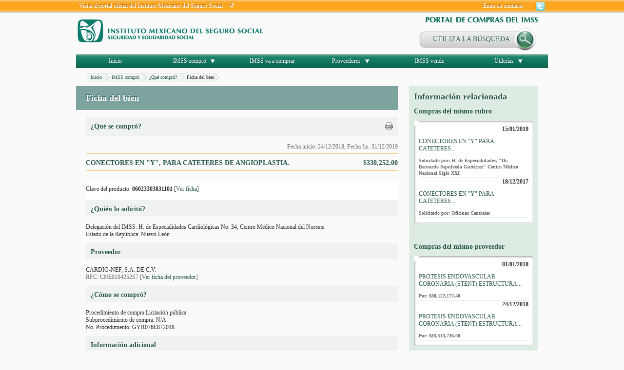

--- FILE ---
content_type: text/css
request_url: http://compras.imss.gob.mx/skins/clean/imssrc.css
body_size: 2403
content:
body{background-color:#fafafa;color:#2e2e2e;font-family:Lucida sans;font-size:12px;margin:0}

h1{font-family:Lucida sans;color:#28574d;font-size:24px;padding:3px 0}

h2{font-family:Lucida sans;color:#28574d;font-size:16px;padding:3px 0}

h3{font-family:Lucida sans;color:#28574d;font-size:14px;padding:3px 0}

h4{font-family:Lucida sans;color:#28574d;font-size:12px;padding:3px 0}

select{font-family:Lucida sans;background-color:#e4efe8;border:2px solid #999;color:#444;font-size:12px;font-weight:400}

input,textarea{font-family:Lucida sans;background-color:#EEE;border:2px solid #999;color:#444;font-size:12px;font-weight:400}

div,p,li,td,span{font-family:Lucida sans;font-size:12px;text-align:left;color:#2e2e2e}

p{margin-top:0;margin-bottom:0}

a:hover{font-family:Lucida sans;font-size:12px;font-weight:400;color:#28574d;text-decoration:underline;background:transparent}

img{border:none}

#divcuerpov1{position:relative;width:976px}

.separador{clear:both;height:10px;font-size:2px}

.pageon{color:#fff}

.titulonota{font-family:Lucida sans;font-size:16px;font-weight:700;color:#28574d;text-shadow:#fff 1px 1px}

.titulonotainc{font-family:Lucida sans;font-size:22px;font-weight:700;color:#28574d;text-shadow:#fff 1px 1px}

.titulonotadec{font-family:Lucida sans;font-size:12px;font-weight:700;color:#28574d;text-shadow:#fff 1px 1px}

.fechanotaaltdec{font-family:Lucida sans;font-size:8px;font-weight:700;color:#2e2e2e}

.fechanotaaltinc{font-family:Lucida sans;font-size:14px;font-weight:700;color:#2e2e2e}

.autornota{font-family:Lucida sans;font-size:12px;color:#333}

.autornotadec{font-family:Lucida sans;font-size:10px;color:#333}

.autornotainc{font-family:Lucida sans;font-size:14px;color:#333}

.notadec,.notadec *{font-size:10px}

.notainc,.notainc *{font-size:16px}

.nota,.nota *{font-size:12px}

a.urlmenuon:hover{color:#28574d;text-shadow:#fff -1px -1px;text-decoration:underline}

.tituloscajas,.graph-tab-title,.obras-titulo{font-family:Lucida sans;font-size:18px;font-weight:700;color:#28574d;text-shadow:#fff 1px 1px}

.tituloscajasv2{font-family:Lucida sans;font-size:18px;font-weight:700;color:#fff;text-shadow:#28574d -1px -1px}

.tituloscajaazul,a.tituloscajaazul:link, a.tituloscajaazul:visited, a.tituloscajaazul:active, a.tituloscajaazul:hover{font-family:Lucida sans;font-size:18px;font-weight:700;color:#2996bf;}

.titulos-generic{font-family:Lucida sans;font-size:12px;color:#fff;text-shadow:#28574d -1px -1px}

.titulos-generic-cantidad{font-family:Lucida sans;font-size:10px;color:#fff;text-shadow:#28574d -1px -1px}

.titulosedo-generic{font-family:Lucida sans;font-size:13px;font-weight:700;color:#fff;text-shadow:#28574d -1px -1px}

.titulosedo,.titulocompra,.txtcajacompra{font-family:Lucida sans;font-size:14px;font-weight:700;color:#28574d;text-shadow:#fff 1px 1px}

.titulosnota{font-family:Lucida sans;font-size:16px;font-weight:700;color:#28574d}

a.linkheader:hover{color:#fff;text-shadow:#b06f1b -1px -1px;text-decoration:underline}

.txtbusquedah{font-size:10px;color:#0d6f58}

a.urlmenuoff:hover{color:#fff;text-shadow:#0b4a39 1px 1px;text-decoration:underline}

.graph-monto{font-size:16px;font-weight:700;color:#000;margin-right:15px;cursor:pointer;text-align:right}

.graph-tab{-moz-border-radius:5px;background-color:#52817b;border:1px solid #52817b;color:#FFF;cursor:pointer;font-size:16px;font-weight:700;margin-right:15px;padding-right:5px;text-align:right;text-shadow:-1px -1px 1px #CF6500}

.graph-tab-on{-moz-border-radius:5px;background-color:#7ca39e;border:1px solid #52817b;color:#EEE;cursor:pointer;font-size:16px;font-weight:700;margin-right:15px;padding-right:5px;text-align:right;text-shadow:-1px -1px 1px #000}

.graph-tabt{-moz-border-radius:5px;background-color:#FCA822;border:1px solid #52817b;color:#FFF;cursor:pointer;font-size:16px;font-weight:700;margin-right:15px;padding-right:5px;text-align:right;text-shadow:-1px -1px 1px #CF6500}

.graph-tabt-on{-moz-border-radius:5px;background-color:#F9BD5D;border:1px solid #52817b;color:#EEE;cursor:pointer;font-size:16px;font-weight:700;margin-right:15px;padding-right:5px;text-align:right;text-shadow:-1px -1px 1px #000}

.graph-select{width:278px;background-color:#e1e1e1;font-size:18px;color:#28574d;text-shadow:#fff 1px 1px;border-radius:3px;margin-top:10px;-moz-border-radius:3px;firefox-webkit-border-radius:3px}

.titblanco{font-family:Lucida sans;font-weight:700;font-size:14px;color:#fff;text-shadow:#727272 -1px -1px}

#tooltip{position:absolute;border:1px solid #000;background:#f7f5d1;color:#333;display:none;font-size:10px;padding:2px 5px}

.hscreen{cursor:help;border:1px solid #000;background:#f7f5d1;color:#333;font-size:10px;padding:5px}

.ajaxstatusmessage{position:fixed;font:normal normal normal 12px normal Verdana,Arial;display:none;overflow:hidden;z-index:500;top:0;right:0;height:20px;background:#FF1F33 url(/pics/status-loader.gif) no-repeat scroll 4px 2px;color:#FFF;cursor:default;margin:0;padding:2px 0 0 24px}

* html .ajaxstatusmessage{position:absolute;top:expression(eval(document.compatMode&&document.compatMode=='CSS1Compat') ? documentElement.scrollTop : document.body.scrollTop)}

.zoom{font-size:10px;color:#aaa;text-decoration:none}

.modalbg{background-image:url(/pics/black-70.png);background-repeat:repeat;display:block;width:100%;position:absolute;left:0;top:0;z-index:5000}

.modal{background:transparent;display:block;position:fixed;left:50%;top:50%}

.tituloblog{font-size:18px;font-weight:700;color:#28574d}

.vermas{font-weight:700;text-shadow:#fff 1px 1px;color:#28574d}

.titulorecibenotas{font-size:12px;color:#2e2e2e}

.breadcrumbs{position:relative}

.txtfecha.txtdesccaja{font-weight:700;color:#2e2e2e;text-shadow:#fff 1px 1px}

.txtdesccaja{font-weight:400;color:#2e2e2e;font-size:12px;text-shadow:#fff 1px 1px}

.titsolicita{font-weight:700;font-size:10px;color:#696969}

.submenuescondido{display:none}

.submenu{position:absolute;z-index:250}

.tdmenuoff{height:28px;background-image:url(/pics/pages/menusup_base/fondo_menu_off.jpg);background-repeat:repeat-x;vertical-align:middle;text-align:center}

.tdmenuon{height:28px;background-image:url(/pics/pages/menusup_base/fondo_menu_on.jpg);background-repeat:repeat-x;vertical-align:middle;text-align:center}

.tabselreciente{background-color:#B0B0B0;color:#28574D;height:20px;width:170px;text-align:center;padding-top:5px;font-size:14px;cursor:pointer;font-weight:700;text-shadow:1px 1px #fff}

.tabselreciente:hover{background-color:#CECCCD;font-size:14px;font-weight:700;padding-top:5px;text-shadow:1px 1px #fff}

.tabselrecienteactive{background-color:#CECCCD;color:#28574D;height:20px;width:170px;text-align:center;padding-top:5px;font-size:14px;font-weight:700;text-shadow:1px 1px #fff}

.recientesdivtitulo{font-weight:700;color:#28574D}

.recientesdivfecha{font-size:10px;font-weight:700}

.recientesdivnombre{color:#000}

a.subfilter:link{color:#fa8c0f}

a.subfilter:visited{font-weight:700;color:red!important}

a.subfilter:hover{color:#fa8c0f;text-decoration:underline}

a.subfilter:active{color:red}

.tituloslide1{color:#157164;font-size:30px;font-family:Georgia, 'Times New Roman', Times, serif}

.parrafoslide1{color:#534442;font-size:18px;font-family:'Helvetica Neue', Arial, Helvetica, Geneva, sans-serif}

.parrafoslide1italica{color:#897c04;font-size:18px;font-style:italic;font-family:Georgia, 'Times New Roman', Times, serif}

a.linksslide1:hover{color:#157164;font-size:24px;font-style:italic;font-family:Baskerville, Georgia, 'Times New Roman', Times, serif}

td.pageon{background-color:#127860}

td.pageoff{background-color:#fff}

a.pageoff:hover{font-weight:400;text-align:left;color:#127860}

.bpaginado{font-weight:700;font-size:10px}

.desc_off{font-size:10px;font-weight:700;color:#656565;text-shadow:#fff 1px 1px;border-bottom:1px solid #00a153;padding-bottom:10px}

.desc_on{font-size:10px;font-weight:700;color:#2e2e2e;text-shadow:#fff 1px 1px;border-bottom:1px solid #00a153;padding-bottom:10px}

.row_non{font-size:10px;color:#2e2e2e;background-color:#e4edea;vertical-align:top;padding-top:5px;padding-bottom:5px}

.row_par{font-size:10px;color:#2e2e2e;background-color:#fff;vertical-align:top;padding-top:5px;padding-bottom:5px}

a:link,a:visited,a:active{font-family:Lucida sans;font-size:12px;font-weight:400;color:#28574d;background:transparent}

.pageoff,a.txtnormal:hover{color:#28574d}

.fechanotaalt,.fechanota{font-family:Lucida sans;font-size:10px;font-weight:700;color:#2e2e2e}

a.urlmenuon:link,a.urlmenuon:visited,a.urlmenuon:active{color:#28574d;text-shadow:#fff -1px -1px}

a.titulosnota:link,a.titulosnota:visited,a.titulosnota:active,a.titulosnota:hover{font-size:16px;font-weight:700}

.linkheader,a.linkheader:link,a.linkheader:visited,a.linkheader:active{color:#fff;text-shadow:#b06f1b -1px -1px}

a.txtbusquedah:link,a.txtbusquedah:visited,a.txtbusquedah:active,a.txtbusquedah:hover{font-size:10px;color:#0d6f58;text-decoration:underline}

.urlmenuoff,a.urlmenuoff:link,a.urlmenuoff:visited,a.urlmenuoff:active{color:#fff;text-shadow:#0b4a39 1px 1px}

.titligas,a.titligas:link,a.titligas:visited,a.titligas:active,a.titligas:hover{font-size:14px;font-weight:700;color:#28574d;text-shadow:#fff 1px 1px}

a.tituloblog:link,a.tituloblog:visited,a.tituloblog:active,a.tituloblog:hover{font-size:18px;font-weight:700}

a.vermas:link,a.vermas:visited,a.vermas:active,a.vermas:hover{font-weight:700;text-shadow:#fff 1px 1px}

a.txtnormal:link,a.txtnormal:visited,a.txtnormal:active{color:#2e2e2e}

.linksslide1,a.linksslide1:link,a.linksslide1:visited,a.linksslide1:active{color:#589017;font-size:24px;font-style:italic;font-family:Baskerville, Georgia, 'Times New Roman', Times, serif;text-decoration:underline}

a.pageon:link,a.pageon:visited,a.pageon:active,a.pageon:hover{font-weight:400;text-align:left;color:#fff}

a.pageoff:link,a.pageoff:visited,a.pageoff:active{font-weight:400;text-align:left}





.vacompalt

{

	height:96px; 

  background-color:#FFFFFF;

  border-bottom: 2px solid #ebebeb;

  margin: 0px 0px 2px 0px;

}





.vacomp

{

	height:96px; 

	background-color:#FAFAFA;

	border-bottom: 2px solid #ebebeb;

	margin: 0px 0px 2px 0px;

}





.vacompalt:hover

{

  height:96px; 

  background-color:#FFFFFF;

  border-bottom: 2px solid #ebebeb;

  margin: 0px 0px 2px 0px;

	background-image: -moz-linear-gradient(top, #FFFFFF 8%, #ebebeb);

  background-image: -webkit-gradient(linear, left top, left bottom, color-stop(0.08, #FFFFFF), color-stop(1.0, #ebebeb));

}





.vacomp:hover

{

  height:96px; 

  background-color:#FAFAFA;

  border-bottom: 2px solid #ebebeb;

  margin: 0px 0px 2px 0px;

	background-image: -moz-linear-gradient(top, #FFFFFF 8%, #ebebeb);

  background-image: -webkit-gradient(linear, left top, left bottom, color-stop(0.08, #FFFFFF), color-stop(1.0, #ebebeb));

}＀